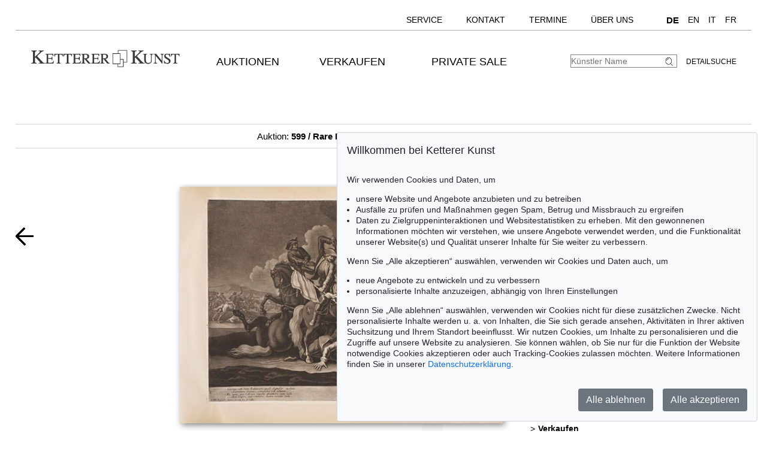

--- FILE ---
content_type: text/html; charset=UTF-8
request_url: https://www.kettererkunst.de/result.php?detailnavi=1&limit_von_details=1&objsei=1&shw=1&notkuenstlernr=5759&auswahl=kommend&int=58&int_as=5759&nurfoto=1&notobnr=424000293
body_size: 8958
content:

<!DOCTYPE html >
<html>
<head>
	
	<meta content='text/html; charset=UTF-8' http-equiv='content-type' />
	<meta name='viewport' content='width=device-width, initial-scale=1'>
	<title>Ketterer Kunst, Kunstauktionen, Buchauktionen M&uuml;nchen, Hamburg &amp; Berlin</title>
	
	<style type='text/css'>
		@import url(/cct/src/cookie-consent.css);
	</style>
	<script src='/cct/src/cookie-consent.js'></script>
	<script>
		const cookieConsent = new CookieConsent({
			lang: 'de', // the language, in which the dialog is shown
			contentUrl: '/cct/ccc',
			privacyPolicyUrl: '/datenschutz/index.php'
		})
	</script>
	
	<style type='text/css'>
		@import url(/css/kk10.css);	
	.resultsbezeichnung_fontsize { font-size:23px; line-height:1.2; }
	a.buttonstyle
		{
		border-top:1px solid grey;
		border-right:2px solid grey;
		border-bottom:2px solid grey;
		border-left:1px solid grey;
		-moz-border-radius:5px;
		-webkit-border-radius:5px;
		border-radius:5px;
		margin-right:30px;
		padding:3px; padding-left:7px; padding-right:7px;
		text-decoration:none;
		}
	.buttonstyle:hover
		{
		color:#AF0A0A;
		border:outset #eeebe6;
		margin-right:27px;
		padding:3px; padding-left:7px; padding-right:7px;
		text-decoration:none;
		}
	.result_objekt {
		width:285px; max-height:800px; text-align:left; font-size:14px; float:left; margin-top:10px; margin-right:15px;
		}
	.result_obild {
		padding-right:5px; height:400px; line-height:400px; width:283px; text-align:center; display:flex;
		}
	.result_otxt {
		width:calc(100% - 40px); float:right; margin-right:15px; height:90px; line-height:1.4; margin-bottom:15px; overflow:hidden; white-space:nowrap; text-overflow:ellipsis;
		}
		
	@media (max-width:630px)
		{
		.result_objekt { float:none; margin:auto; }
		}
	@media (max-width:370px)
		{
		.result_obild { height:auto; line-height:normal;}
		.resultsbezeichnung_fontsize { font-size:18px; }
		}

	</style>
</head>
<body class='schwarzhover'>

	<div id='main' >
		
		<div id='topnavi' style=''><!--NEU-->
			<div id='topnavs' style=''>

				<ul class='menu' style='width:auto;' >

					<li class='top-li has-sub' aria-haspopup='true'>
						<a class='top-a' href='/kontakt/kundenservice.php'>Service<!--[if gte IE 7]><!--></a><!--<![endif]-->
						<!--[if lte IE 6]><table><tr><td><![endif]-->
						<ul class='sub sub2'>
							<li class='sub'>
								<ul>
									<li><a class='unternavi ' href='/kontakt/kundenservice.php'>Kundenservice</a></li>
		<li><a class='unternavi ' href='/kontakt/sammlungsbetreuung.php'>Sammlungsberatung</a></li>		<li><a class='unternavi ' href='/bio/biografien-a.shtml'>Künstlerbiografien</a></li>		<li><a class='unternavi ' href='/sammelgebiete.php'>Beliebte Sammelgebiete</a></li>		<li><a class='unternavi ' href='/lexikon/lexikon-a.shtml'>Lexikon</a></li>		<li><a class='unternavi ' href='/bewertung.php'>Bewertung, Erbschaft &amp; Versicherung</a></li>			</ul>
							</li>
						</ul>
					<!--[if lte IE 6]></td></tr></table></a><![endif]-->
					</li>
	
					<li class='top-li has-sub' aria-haspopup='true'>
						<a class='top-a' href='/kontakt.php'>Kontakt<!--[if gte IE 7]><!--></a><!--<![endif]-->
					<!--[if lte IE 6]><table><tr><td><![endif]-->
						<ul class='sub sub2'>
							<li class='sub'>
								<ul>
									<li><a class='unternavi ' href='/kontakt.php'>Standorte</a></li>
		<li><a class='unternavi ' href='/kontakt/kundenservice.php'>Kundenservice</a></li>		<li><a class='unternavi ' href='/kontakt/kunst-nach-1945.php'>Contemporary Art</a></li>		<li><a class='unternavi ' href='/kontakt/modern-art.php'>Modern Art</a></li>		<li><a class='unternavi ' href='/kontakt/alte-meister.php'>19th Century Art</a></li>		<li><a class='unternavi ' href='/kontakt/wertvolle-buecher.php'>Wertvolle B&uuml;cher</a></li>		<li><a class='unternavi ' href='/kontakt/sammlungsbetreuung.php'>Sammlungsberatung</a></li>		<li><a class='unternavi ' href='/kontakt/katalogisierung_provenienz.php'>Katalogisierung und Provenienzforschung</a></li>		<li><a class='unternavi ' href='/kontakt/versand.php'>Versand</a></li>		<li><a class='unternavi ' href='/kontakt/buchhaltung.php'>Buchhaltung</a></li>		<li><a class='unternavi ' href='/kontakt/unternehmensleitung.php'>Unternehmensleitung</a></li>		<li><a class='unternavi ' href='/presse-aktuell.php'>Presse &amp; Kommunikation</a></li>			</ul>
							</li>
						</ul>
					<!--[if lte IE 6]></td></tr></table></a><![endif]-->
					</li>
	
					<li class='top-li has-sub' aria-haspopup='true'>
						<a class='top-a' href='/termine.php'>Termine<!--[if gte IE 7]><!--></a><!--<![endif]-->
					<!--[if lte IE 6]><table><tr><td><![endif]-->
						<ul class='sub sub2'>
							<li class='sub'>
								<ul>
									<li><a class='unternavi ' href='/termine.php'>Termine und Veranstaltungen</a></li>
	
								</ul>
							</li>
						</ul>
					<!--[if lte IE 6]></td></tr></table></a><![endif]-->
					</li>
	
					<li class='top-li has-sub' aria-haspopup='true'>
						<a class='top-a' href='/ueber-uns.php'>Über uns<!--[if gte IE 7]><!--></a><!--<![endif]-->
					<!--[if lte IE 6]><table><tr><td><![endif]-->
						<ul class='sub sub2'>
							<li class='sub'>
								<ul>
									<li><a class='unternavi ' href='/kontakt/abteilungen.php'>Kontakt</a></li>
		<li><a class='unternavi ' href='/presse-aktuell.php'>Presse</a></li>		<li><a class='unternavi ' href='/rekorde.php'>Auktionsrekorde</a></li>		<li><a class='unternavi ' href='/stellenangebote.php'>Karriere</a></li>		<li><a class='unternavi ' href='/ueber-uns.php'>Über Ketterer Kunst</a></li>	
								</ul>
							</li>
						</ul>
					<!--[if lte IE 6]></td></tr></table></a><![endif]-->
					</li>
	
					<li class='top-li has-sub' aria-haspopup='true'>
						<span class='top-a langs' href=''><a class='unternavi' href='https://www.kettererkunst.de' style='font-size:110%; font-weight:bold; pointer-events:none;' >DE</a><a class='unternavi' href='https://www.kettererkunst.com' style=''>EN</a><a class='unternavi' href='https://www.kettererkunst.info' style=''>IT</a><a class='unternavi' href='https://www.kettererkunst.net' style=''>FR</a><!--[if gte IE 7]><!--></span><!--<![endif]-->
					</li>

				</ul>

				<br clear='all' />
			</div>
			<br clear='all' />
		</div><!--ENDE: topnavi-->
<div id='kopf' ><!--KOPF-->
	<div id='logo'>
		<a href='/index.php'>
			<img src='/img/kklogo.gif' alt='Ketterer Kunst Logo' />
		</a>
	</div>
	
			<div id='hauptnavigation' >

				<nav class='menu'>

					<navtop class='top-li has-sub'>
						<a class='top-a' href='/kaufen/kommende-auktionen.php'>Auktionen<!--[if gte IE 7]><!--></a><!--<![endif]-->
						<!--[if lte IE 6]><table><tr><td><![endif]-->
						<subnav class='sub sub2'>
							<subnavpunkt><a class='unternavi ' href='/kaufen/kommende-auktionen.php'>Kommende Auktionen</a></subnavpunkt>
		<subnavpunkt><a class='unternavi ' href='/index.php#vergang'>Vergangene Auktionen</a></subnavpunkt>		<subnavpunkt><a class='unternavi ' href='/sammelgebiete.php'>Beliebte Sammelgebiete</a></subnavpunkt>		<subnavpunkt><a class='unternavi ' href='/kaufen.php'>Wie kaufe ich bei Ketterer Kunst?</a></subnavpunkt>	
						</subnav>
						<!--[if lte IE 6]></td></tr></table></a><![endif]-->
					</navtop>
	
					<navtop class='top-li has-sub'>
						<a class='top-a' href='/verkaufen/index.php'>Verkaufen<!--[if gte IE 7]><!--></a><!--<![endif]-->
						<!--[if lte IE 6]><table><tr><td><![endif]-->
						<subnav class='sub sub2'>
							<subnavpunkt><a class='unternavi ' href='/verkaufen/index.php'>Wie verkaufte ich?</a></subnavpunkt>
		<subnavpunkt><a class='unternavi ' href='/kontakt/experten.php'>Experten</a></subnavpunkt>		<subnavpunkt><a class='unternavi ' href='https://www.ketterer-kunst-schaetzungen.de/index.php'>Angebot einholen</a></subnavpunkt>		<subnavpunkt><a class='unternavi ' href='/verkaufen/sammlungen.php'>Sammlungen in guten Händen</a></subnavpunkt>		<subnavpunkt><a class='unternavi ' href='/rekorde.php'>Auktionsrekorde</a></subnavpunkt>		<subnavpunkt><a class='unternavi ' href='/kettererkunst_in_der_presse.php'>Pressestimmen</a></subnavpunkt>		<subnavpunkt><a class='unternavi ' href='/bio/meistgesuchte.php'>Meistgesuchte Künstler</a></subnavpunkt>		<subnavpunkt><a class='unternavi ' href='/verkaufen/fragen-zum-verkauf.php'>Fragen zum Verkauf</a></subnavpunkt>	
						</subnav>
						<!--[if lte IE 6]></td></tr></table></a><![endif]-->
					</navtop>
	
					<navtop class='top-li has-sub'>
						<a class='top-a' href='/private-sale/index.php'>Private Sale<!--[if gte IE 7]><!--></a><!--<![endif]-->
						<!--[if lte IE 6]><table><tr><td><![endif]-->
						<subnav class='sub sub2'>
							<subnavpunkt><a class='unternavi ' href='/private-sale/index.php'>Kaufen &amp; Verkaufen im Private Sale</a></subnavpunkt>
		<subnavpunkt><a class='unternavi ' href='/private-sale/sammlungen-verkaufen.php'>Sammlungen im Private Sale</a></subnavpunkt>	
						</subnav>
						<!--[if lte IE 6]></td></tr></table></a><![endif]-->
					</navtop>
	
				</nav>
				<br clear='all' /><!--NEU-->

			</div><!--ENDE HAUPTNAVIGATION-->

	<div id='suche'>
		<!-- <br />
		<span style='width:140px; float:right; line-height:20px;'><a href='/result.php'>Detailsuche</a></span>
		-->
		<a class='suche' href='/result.php'>Detailsuche</a>
		<form id='formquick' name='formquick' method='post' action='/result.php?shw=1&inhaltb=2&auswahl=alles' >
			<input type='text' name='kuenstler' placeholder='K&uuml;nstler Name' value='' />
			<button name='suche' value='suche'>
				<img src='/img/lupe_27x24.gif' alt='Suche' style='border:0px; margin-right:5px; vertical-align:bottom; height:15px; width:15px; ' />
			</button>
		</form>
	</div>
	
	<style type='text/css'>
		@import url(/css/responsive4.css);
	</style>

<!-- NAVI Tablet/Smartphone -->
	<div class='m-open'><label for='menu-open' title='Open Menu'></label></div>
<!--END: NAVI Tablet/Smartphone -->

<!-- NAVI Tablet/Smartphone -->
	<input class='hidden' type='radio' name='m1' id='menu-open' class='trigger' />
	<input class='hidden' type='radio' name='m1' id='menu-close' class='trigger' />

	<div id='screen'>
		<input class='hidden' type='radio' name='s1' id='sub1a-open' />
		<input class='hidden' type='radio' name='s1' id='sub1b-open' />
		<input class='hidden' type='radio' name='s1' id='sub1c-open' />
		<input class='hidden' type='radio' name='s1' id='sub1d-open' />
		<input class='hidden' type='radio' name='s1' id='sub1e-open' />
		<input class='hidden' type='radio' name='s1' id='sub1f-open' />
		<input class='hidden' type='radio' name='s1' id='sub1g-open' />
		<input class='hidden' type='radio' name='s1' id='sub1-close' />

		<div id='menutablet'>
			<ul>
				<li class='m-close'><label for='menu-close' title='close menu'></label></li>
				<li><a class='sub1' href='/index.php'>Home</a></li>

				<li><label class='open' for='sub1a-open' title='open sub menu'><a class='sub1'>Auktionen<div></div></a></label>
					<ul class='sub1a'>
						<li class='close'>
							<label for='menu-close' title='close menu' class='closeMenu'></label>
							<label for='sub1-close' title='close sub menu' class='closeSub'></label>
						</li>
						<li><a class='' href='/kaufen/kommende-auktionen.php'>Kommende Auktionen</a></li>
		<li><a class='' href='/index.php#vergang'>Vergangene Auktionen</a></li>		<li><a class='' href='/sammelgebiete.php'>Beliebte Sammelgebiete</a></li>		<li><a class='' href='/kaufen.php'>Wie kaufe ich bei Ketterer Kunst?</a></li>	
					</ul>
				</li>
	
				<li><label class='open' for='sub1b-open' title='open sub menu'><a class='sub1'>Verkaufen<div></div></a></label>
					<ul class='sub1b'>
						<li class='close'>
							<label for='menu-close' title='close menu' class='closeMenu'></label>
							<label for='sub1-close' title='close sub menu' class='closeSub'></label>
						</li>
						<li><a class='' href='/verkaufen/index.php'>Wie verkaufte ich?</a></li>
		<li><a class='' href='/kontakt/experten.php'>Experten</a></li>		<li><a class='' href='https://www.ketterer-kunst-schaetzungen.de/index.php'>Angebot einholen</a></li>		<li><a class='' href='/verkaufen/sammlungen.php'>Sammlungen in guten Händen</a></li>		<li><a class='' href='/rekorde.php'>Auktionsrekorde</a></li>		<li><a class='' href='/kettererkunst_in_der_presse.php'>Pressestimmen</a></li>		<li><a class='' href='/bio/meistgesuchte.php'>Meistgesuchte Künstler</a></li>		<li><a class='' href='/verkaufen/fragen-zum-verkauf.php'>Fragen zum Verkauf</a></li>	
					</ul>
				</li>
	
				<li><label class='open' for='sub1c-open' title='open sub menu'><a class='sub1'>Private Sale<div></div></label></a>
					<ul class='sub1c'>
						<li class='close'>
							<label for='menu-close' title='close menu' class='closeMenu'></label>
							<label for='sub1-close' title='close sub menu' class='closeSub'></label>
						</li>
						<li><a class='' href='/private-sale/index.php'>Kaufen &amp; Verkaufen im Private Sale</a></li>
		<li><a class='' href='/private-sale/sammlungen-verkaufen.php'>Sammlungen im Private Sale</a></li>	
						</ul>
				</li>
	
				<li><label class='open' for='sub1d-open' title='open sub menu'><a class='sub1'>Service<div></div></a></label>
					<ul class='sub1d'>
						<li class='close'>
							<label for='menu-close' title='close menu' class='closeMenu'></label>
							<label for='sub1-close' title='close sub menu' class='closeSub'></label>
						</li>
						<li><a class='' href='/kontakt/kundenservice.php'>Kundenservice</a></li>
		<li><a class='' href='/kontakt/sammlungsbetreuung.php'>Sammlungsberatung</a></li>		<li><a class='' href='/bio/biografien-a.shtml'>Künstlerbiografien</a></li>		<li><a class='' href='/sammelgebiete.php'>Beliebte Sammelgebiete</a></li>		<li><a class='' href='/lexikon/lexikon-a.shtml'>Lexikon</a></li>		<li><a class='' href='/bewertung.php'>Bewertung, Erbschaft &amp; Versicherung</a></li>	
					</ul>
				</li>
	
				<li><label class='open' for='sub1e-open' title='open sub menu'><a class='sub1'>Kontakt<div></div></a></label>
					<ul class='sub1e'>
						<li class='close'>
							<label for='menu-close' title='close menu' class='closeMenu'></label>
							<label for='sub1-close' title='close sub menu' class='closeSub'></label>
						</li>
						<li><a class='' href='/kontakt.php'>Standorte</a></li>
		<li><a class='' href='/kontakt/kundenservice.php'>Kundenservice</a></li>		<li><a class='' href='/kontakt/kunst-nach-1945.php'>Contemporary Art</a></li>		<li><a class='' href='/kontakt/modern-art.php'>Modern Art</a></li>		<li><a class='' href='/kontakt/alte-meister.php'>19th Century Art</a></li>		<li><a class='' href='/kontakt/wertvolle-buecher.php'>Wertvolle B&uuml;cher</a></li>		<li><a class='' href='/kontakt/sammlungsbetreuung.php'>Sammlungsberatung</a></li>		<li><a class='' href='/kontakt/katalogisierung_provenienz.php'>Katalogisierung und Provenienzforschung</a></li>		<li><a class='' href='/kontakt/versand.php'>Versand</a></li>		<li><a class='' href='/kontakt/buchhaltung.php'>Buchhaltung</a></li>		<li><a class='' href='/kontakt/unternehmensleitung.php'>Unternehmensleitung</a></li>		<li><a class='' href='/presse-aktuell.php'>Presse &amp; Kommunikation</a></li>	
					</ul>
				</li>
	
				<li><label class='open' for='sub1f-open' title='open sub menu'><a class='sub1'>Termine<div></div></a></label>
					<ul class='sub1f'>
						<li class='close'>
							<label for='menu-close' title='close menu' class='closeMenu'></label>
							<label for='sub1-close' title='close sub menu' class='closeSub'></label>
						</li>
						<li><a class='' href='/termine.php'>Termine und Veranstaltungen</a></li>
	
					</ul>
				</li>
	
				<li><label class='open' for='sub1g-open' title='open sub menu'><a class='sub1'>Über uns<div></div></a></label>
					<ul class='sub1g'>
						<li class='close'>
							<label for='menu-close' title='close menu' class='closeMenu'></label>
							<label for='sub1-close' title='close sub menu' class='closeSub'></label>
						</li>
						<li><a class='' href='/kontakt/abteilungen.php'>Kontakt</a></li>
		<li><a class='' href='/presse-aktuell.php'>Presse</a></li>		<li><a class='' href='/rekorde.php'>Auktionsrekorde</a></li>		<li><a class='' href='/stellenangebote.php'>Karriere</a></li>		<li><a class='' href='/ueber-uns.php'>Über Ketterer Kunst</a></li>	
					</ul>
				</li>
	
				<li class='ksuche'>
					<form name='formquick' method='post' action='/result.php?shw=1&inhaltb=2&auswahl=alles' style='display:block; font:normal 14pt/38px 'texgyreadventorbold', arial, sans-serif; text-transform:uppercase; padding-left:30px; white-space:nowrap; overflow:hidden; text-overflow:ellipsis;'>
						<input type='text' name='kuenstler' placeholder='K&uuml;nstler Name' value='' style='display:inline-block; position:static; width:230px; border:1px solid grey; margin-left:30px; padding:2px 3px; border-radius:3px;' />
						<button name='suche' value='suche' style='border:0px; margin:0px; padding:0px; background:none;'>
							<img src='/img/lupe_27x24.gif' alt='Suche' style='border:0px; margin-right:5px; vertical-align:bottom; height:15px; width:15px; margin-left:-30px;' />
						</button>
					</form>
				</li>
				<li><a class='sub1' href='/result.php'>Detailsuche</a></li>
				<li class='fahnen'>
					
					<a href='https://www.kettererkunst.com'><img src='/img/en.gif' alt='English' title='English' /></a>
					<a href='https://www.kettererkunst.info'><img src='/img/it.gif' alt='Italiano' title='Italiano' /></a>
					<a href='https://www.kettererkunst.net'><img src='/img/fr.gif' alt='Fran&ccedil;ais' title='Fran&ccedil;ais' /></a>
				</li>
			</ul>
		</div><!--END: menutablet-->
	</div><!--END: screen-->
<!--END: NAVI Tablet/Smartphone -->

			<br clear='all' />
		</div><!--ENDE KOPF-->
		<br clear='all' />
		<div id='koerper' style='margin-top:35px;'><!--KÖRPER-->
		

			<style type='text/css'>
				a.linkimagemax:link,
				a.linkimagemax:active, a.linkimagemax:visited,
				a.linkimagemax:focus, a.linkimagemax:hover {
					height:25px; width:35px; padding-bottom:16px; float:right; -moz-border-radius:5px; -webkit-border-radius:5px; border-radius:5px;
					background:rgba(240,240,240,.5); color:rgba(20,20,20,0.6);
					text-align:center; font-size:25px; text-decoration:none;
					}
			</style>
			
<div style='width:100%; min-width:305px; text-align:center; margin:auto; margin-bottom:30px; padding-top:10px; padding-bottom:10px; border-top:1px solid lightgrey; border-bottom:1px solid lightgrey; font-size:15px;'>
				<a href='/katalog.php?a=599'>Auktion: <b>599 / Rare Books</b> am 24.11.2025  in Hamburg </a> <img src='/img/button-arrow-black-next.png' alt='button next' title='' style='height: 10px; width:10px;' /> Lot 311			</div>
			<br clear='all' />
			<div id='einzigespalte' class='schwarzhover' style='min-width:320px; padding-top:10px; padding-bottom:10px;'><!--EINE SPALTE-->
				<div class='einzigespaltedetails'>
					<!-- Linke-Pfeil -->
					<div class='details_pfeil pfeil_l'>
						
							<a href='/result.php?limit_von_details=0&objsei=1&shw=1&notkuenstlernr=5759&auswahl=kommend&int=58&int_as=5759&nurfoto=1&notobnr=424000293' style='border:0px;'>
								<button type='submit' name='limit_von_details' value=0 style='background:#ffffff; border:0px solid white; margin:0; padding:0;'>
									<img src='/img/button-arrow-black-prev.png' alt='button prev' title='' style='' />
								</button>
							</a>					</div>

					<div class='detailsbild_anzeige'>

		<div class='wa_block' style='width:180px; margin-top:0;' ><!--WEITERE ABBILDUNGEN-->
			<div class='wa_spalte'><!-- Reihe -->
				<div class='wa_spalte_block' ><!-- Abbildung -->
					<div class='details_w_abb_div_img'>
						
					</div>
					<div style='margin:0px; color:#000000; '>
						&nbsp;
					</div>
				</div><!--ENDE Abbildung -->
			</div>
		</div>
							<!-- Bild + Bild-vergrößern -->
						<div class='bildundvergroessern'>
							<a href='/image-max.php?obnr=425000437&anummer=599&ebene=0&ext=0' target='_blank' style='float:right; text-decoration:none;'><img class='bild' id='boxshadow' src='/still/kunst/pic570/599/425000437.jpg' alt='Georg Philipp Rugendas - Darstellung aus dem Soldatenleben' /></a><br clear='all' /><a href='/image-max.php?obnr=425000437&anummer=599&ebene=0&ext=0' target='_blank' style='text-decoration:none;'><div style='width:100px; float:right; font-size:12px;'>Bild vergr&ouml;&szlig;ern</div> </a><a class='linkimagemax' href='/image-max.php?obnr=425000437&anummer=599&ebene=0&ext=0' target='_blank'><b>+</b></a>						</div>
						<br clear='all' />

						
		<div class='wa_block' style='' ><!--WEITERE ABBILDUNGEN-->
			<div class='wa_reihe' style=''><!-- Reihe -->
		
			</div>
		</div>
		
					<!-- Bild-Info -->
						<div class='block_display_min' style='float:left; min-width:250px; width:100%; margin-top:20px; margin-bottom:30px; text-align:left; line-height:14pt;'>
							<div style='height:35px; font-size:20px; margin-top:0px; '>
								311							</div>
							<div style='font-size:28px; margin-top:0px;line-height:42px;'>
								<span style='text-transform:uppercase;'>Georg Philipp Rugendas</span>							</div>
							<div style='margin-top:10px; font-size:20px; line-height:30px; '>
								<i>Darstellung aus dem Soldatenleben</i>, ca. 1720.							</div>
							<div style='margin-top:15px;'>
								Schabkunst							</div>
							<div style='margin-top:10px;'>
															</div>
							<div style='margin-top:10px;'>
								<b>Nachverkaufspreis:</b> &euro; 700 
		<form method='post' action='#sprungmarke'>
			<span style='color:#A6000A;'>+</span><input type='submit' name='submit' class='buttonlinknichtfett' value='Aufgeld und Steuern' style='margin-top:10px; padding-left:1px; font-size:14px;' />
			<input type='hidden' name='shw' value='1' /><input type='hidden' name='notkuenstlernr' value='5759' /><input type='hidden' name='auswahl' value='kommend' /><input type='hidden' name='int' value='58' /><input type='hidden' name='int_as' value='5759' /><input type='hidden' name='nurfoto' value='1' /><input type='hidden' name='notobnr' value='424000293' />
				<input type='hidden' name='schluessel' value='' />
				<input type='hidden' name='p' value='' />
				<input type='hidden' name='intr' value='' />
				
			
			<input type='hidden' name='obnr' value='425000437' /><input type='hidden' name='anummer' value='599' />
			<input type='hidden' name='detail' value=1 />
			<input type='hidden' name='limit_von_details' value=1 />
			<input type='hidden' name='objsei' value=1 />
		</form>
									</div>
													</div>

						<div class='block_beschreibung'>
							<input type='radio' name='beschrtxt' id='beschreibung' style='display:none;' checked />
							<label for='beschreibung' class='titel beschreibung'>Objektbeschreibung</label>
							<input type='checkbox' name='beschrtxt' id='beschreibung_chk' style='display:none;' />
							<label for='beschreibung_chk' class='titel beschreibung col'>Objektbeschreibung</label>
							<div class='block_beschreibung_sub beschreibung'><b><b>Georg Philipp Rugendas</b></b> <br />Folge mit 11 Orig.-Schabkunstbl&auml;ttern in Claireobscure-Technik. Augsburg um 1720. <br /><br /><b>Eindrucksvolle Folge mit Kampf- und Schlachtenszenen des Augsburger Malers <b>Georg Philipp Rugendas</b> (1666-1742).</b><br /><br />Der Augsburger Maler und Graphiker <b>Georg Philipp Rugendas</b> war u. a. Lehrer von J. E. Ridinger. &quot;Den Hauptteil von R.s Schaffen machen Schlachten-, Reiter- und Lagerdarstellungen aus&quot; (Thieme/B.). - Die vorliegende Folge zeigt haupts&auml;chlich dramatische Hunde- und Pferdek&auml;mpfe sowie Szenen aus dem Soldatenleben. - Im unteren Rand jeweils Verse in lateinischer und deutscher Sprache.<br /><br />EINBAND: Etw. sp&auml;t. Halbleinenband. Vorderdeckel mit goldgepr&auml;gt. Wappen des Gro&szlig;herzogs von Oldenburg. 51,5 : 71,5 cm. - ILLUSTRATION: Mit 11 Orig.-Schabkunstbl&auml;ttern von G. Ph. Rugendas im Format ca. 41,5 : 52 cm s&auml;mtl. auf kr&auml;ftigem Papier montiert. - ZUSTAND: Einband st&auml;rker beschabt und besto&szlig;en. - PROVENIENZ: Exlibris Waldemar Schwalbe.<br /><br />LITERATUR: vgl. Thieme/B. XXIX, 178ff. und NDB XXII, 238.<br /><br /><i>Series with 11 engravings in mezzotint by. Ph. G. Rugendas illustrating different battle scenes. Later half cloth. - Binding stronger bumped and scraped.</i><br /><br /></div>
														<br clear='all' />
						</div>
						<br clear='all' />
		
						<div class='block_display_min'>
							
		<div class='info' style='margin:0px; margin-top:20px;'>
			<div class='titel wich' style='margin-top:30px; padding-left:2%;'>Weitere Informationen</div>
			<div class='wich' style='padding-left:2%;'>
				<a href='/verkaufen/index.php'>
					<div style='float:left; '>></div>
					<div style='width:90%; min-width:200px; float:left; margin-left:5px;'><b>Verkaufen</b><br />&Auml;hnliches Objekt kostenfrei sch&auml;tzen lassen!</div>
				</a>
				<br clear='all' />
			</div>
			<div class='wich' style='padding-left:2%;'>
				<a href='/registrierung/?nr_reg=10329&schl=1&spr=1' target='_blank' >
					<div style='float:left;'>></div>
					<div style='width:90%; min-width:200px; float:left; margin-left:5px;'><b>Registrieren f&uuml;r<br />Georg Philipp Rugendas</b></div>
				</a>
				<br clear='all' />
			</div> 
					<div class='wich' style='font-size:13px; padding-left:2%;'>
									<a href='/kaufen/bieten.php'>
											<div style='float:left;'>></div>
											<div style='width:90%; min-width:200px; float:left; margin-left:5px;'>Gebotsm&ouml;glichkeiten</div>
									</a>
									<br clear='all' />
							</div> <!--Bieten--><div class='wich' style='font-size:13px; padding-left:2%;'>
									<a href='https://www.ketterer-rarebooks.de/downloads/Nachverkaufsformular_HH_DE-EN.pdf' target='_blank'>
											<div style='float:left;'>></div>
											<div style='width:90%; min-width:200px; float:left; margin-left:5px;'>Gebot schriftlich</div>
									</a>
									<br clear='all' />
							</div> <!--Gebote --> 
					<div class='wich' style='font-size:13px; padding-left:2%;'>
							<a href='/kaufen/fragen-zum-kauf.php' >
									<div style='float:left;'>></div>
									<div style='width:90%; min-width:200px; float:left; margin-left:5px;'>Fragen zum Kauf</div>
							</a>
							<br clear='all' />
					</div>
				<div class='wich' style='font-size:13px; padding-left:2%;'>
						<a href='/kontakt/wertvolle-buecher.php'>
								<div style='float:left;'>></div>
								<div style='width:90%; min-width:200px; float:left; margin-left:5px;'>Kontakt zu Spezialist</div>
						</a>
						<br clear='all' />
				</div><div class='wich'  style='font-size:13px; padding-left:2%;'>
						<div style='width:90%; min-width:200px; margin-left:15px; margin-bottom:5px;' >Empfehlen
							<a  href='mailto:?subject=Georg%20Philipp%20Rugendas%20bei%20Ketterer%20Kunst&amp;body=Aus%20der%20Auktion%20Rare%20Books%20am%2024.11.2025:%0D%0AGeorg%20Philipp%20Rugendas%0D%0ADarstellung%20aus%20dem%20Soldatenleben%0D%0A%0D%0Awww.kettererkunst.de%2Fkunst%2Fkd%2Fdetails.php%3Fobnr%3D425000437%26anummer%3D599' title='Per E-Mail teilen' >
								<img src='/img/mail.png' alt='Per E-Mail teilen' style='margin-left:12px; vertical-align:middle;' /></a>
							<a  href='/kunst/kd/details.php?obnr=425000437&anummer=599'><span style=' margin-left:10px;'>></span><span style=' margin-left:5px;'>Link zum Teilen</span></a>
						</div>
					</div>	
		</div>						</div>
						<br clear='all' />
					</div> <!-- end class detailsbild_anzeige -->

				<!-- Bild-Info -->
					<div class='block_display_max block_bildinfo'>
						<div style='height:35px; font-size:20px; margin-top:0px; '>
							311						</div>
						<div style='font-size:28px; margin-top:0px;line-height:42px;'>
							<span style='text-transform:uppercase;'>Georg Philipp Rugendas</span>						</div>
						<div style='margin-top:10px; font-size:20px; line-height:30px; '>
							<i>Darstellung aus dem Soldatenleben</i>, ca. 1720.						</div>
						<div style='margin-top:15px;'>
							Schabkunst						</div>
						<div style='margin-top:10px;'>
													</div>
						<div style='margin-top:10px;'>
							<b>Nachverkaufspreis:</b> &euro; 700 
		<form method='post' action='#sprungmarke'>
			<span style='color:#A6000A;'>+</span><input type='submit' name='submit' class='buttonlinknichtfett' value='Aufgeld und Steuern' style='margin-top:10px; padding-left:1px; font-size:14px;' />
			<input type='hidden' name='shw' value='1' /><input type='hidden' name='notkuenstlernr' value='5759' /><input type='hidden' name='auswahl' value='kommend' /><input type='hidden' name='int' value='58' /><input type='hidden' name='int_as' value='5759' /><input type='hidden' name='nurfoto' value='1' /><input type='hidden' name='notobnr' value='424000293' />
				<input type='hidden' name='schluessel' value='' />
				<input type='hidden' name='p' value='' />
				<input type='hidden' name='intr' value='' />
				
			
			<input type='hidden' name='obnr' value='425000437' /><input type='hidden' name='anummer' value='599' />
			<input type='hidden' name='detail' value=1 />
			<input type='hidden' name='limit_von_details' value=1 />
			<input type='hidden' name='objsei' value=1 />
		</form>
								</div>

		
						<div class='block_display_max'>
							
		<div class='info' style='margin:0px; margin-top:20px;'>
			<div class='titel wich' style='margin-top:30px; padding-left:2%;'>Weitere Informationen</div>
			<div class='wich' style='padding-left:2%;'>
				<a href='/verkaufen/index.php'>
					<div style='float:left; '>></div>
					<div style='width:90%; min-width:200px; float:left; margin-left:5px;'><b>Verkaufen</b><br />&Auml;hnliches Objekt kostenfrei sch&auml;tzen lassen!</div>
				</a>
				<br clear='all' />
			</div>
			<div class='wich' style='padding-left:2%;'>
				<a href='/registrierung/?nr_reg=10329&schl=1&spr=1' target='_blank' >
					<div style='float:left;'>></div>
					<div style='width:90%; min-width:200px; float:left; margin-left:5px;'><b>Registrieren f&uuml;r<br />Georg Philipp Rugendas</b></div>
				</a>
				<br clear='all' />
			</div> 
					<div class='wich' style='font-size:13px; padding-left:2%;'>
									<a href='/kaufen/bieten.php'>
											<div style='float:left;'>></div>
											<div style='width:90%; min-width:200px; float:left; margin-left:5px;'>Gebotsm&ouml;glichkeiten</div>
									</a>
									<br clear='all' />
							</div> <!--Bieten--><div class='wich' style='font-size:13px; padding-left:2%;'>
									<a href='https://www.ketterer-rarebooks.de/downloads/Nachverkaufsformular_HH_DE-EN.pdf' target='_blank'>
											<div style='float:left;'>></div>
											<div style='width:90%; min-width:200px; float:left; margin-left:5px;'>Gebot schriftlich</div>
									</a>
									<br clear='all' />
							</div> <!--Gebote --> 
					<div class='wich' style='font-size:13px; padding-left:2%;'>
							<a href='/kaufen/fragen-zum-kauf.php' >
									<div style='float:left;'>></div>
									<div style='width:90%; min-width:200px; float:left; margin-left:5px;'>Fragen zum Kauf</div>
							</a>
							<br clear='all' />
					</div>
				<div class='wich' style='font-size:13px; padding-left:2%;'>
						<a href='/kontakt/wertvolle-buecher.php'>
								<div style='float:left;'>></div>
								<div style='width:90%; min-width:200px; float:left; margin-left:5px;'>Kontakt zu Spezialist</div>
						</a>
						<br clear='all' />
				</div><div class='wich'  style='font-size:13px; padding-left:2%;'>
						<div style='width:90%; min-width:200px; margin-left:15px; margin-bottom:5px;' >Empfehlen
							<a  href='mailto:?subject=Georg%20Philipp%20Rugendas%20bei%20Ketterer%20Kunst&amp;body=Aus%20der%20Auktion%20Rare%20Books%20am%2024.11.2025:%0D%0AGeorg%20Philipp%20Rugendas%0D%0ADarstellung%20aus%20dem%20Soldatenleben%0D%0A%0D%0Awww.kettererkunst.de%2Fkunst%2Fkd%2Fdetails.php%3Fobnr%3D425000437%26anummer%3D599' title='Per E-Mail teilen' >
								<img src='/img/mail.png' alt='Per E-Mail teilen' style='margin-left:12px; vertical-align:middle;' /></a>
							<a  href='/kunst/kd/details.php?obnr=425000437&anummer=599'><span style=' margin-left:10px;'>></span><span style=' margin-left:5px;'>Link zum Teilen</span></a>
						</div>
					</div>	
		</div>						</div>
						<br clear='all' />
					</div>

				<!-- Rechte-Pfeil -->
					<div class='details_pfeil pfeil_r'>
						
							<a href='/result.php?limit_von_details=2&objsei=1&shw=1&notkuenstlernr=5759&auswahl=kommend&int=58&int_as=5759&nurfoto=1&notobnr=424000293' style='border:0px;'>
								<button type='submit' name='limit_von_details' value=2 style='background:#ffffff; border:0px solid white; margin:0; padding:0;'>
									<img src='/img/button-arrow-black-next.png' alt='button next' title='' style='' />
								</button>
							</a>					</div>

					<br clear='all' />
				</div>

				<!--<br clear='all' />-->
			</div><!--einzigespalte-->

	
<div class='wa_block' style='' ><!--ANGEBOTE-->
	<div class='titel wa_tit' style=''><div style='float:left;'>Was Sie auch interessieren k&ouml;nnte</div>
		<div class="schwarzhoverrot wa_anz" style="min-width:200px;">
				<a href="/result.php?shw=1&amp;notkuenstlernr=10329&amp;auswahl=kommend&int=97&int_as=10329">
						<div style="color:#A6000A; float:left;">+</div>
						<div style="width:180px; float:left; margin-left:5px;"> und alle weiteren Angebote</div>
				</a>
			</div>
		<br clear='all' />
	</div>

	<div class='wa_reihe' style=''><!-- Reihe -->
		
		<div style='float:left; height:270px; background-color:#FFFFFF; margin:0px; padding:0px;'>
			<div style='float:left; height:270px; z-index:100; text-align:left;'>
				<a href='/result.php?limit_von_details=0&int=97&int_as=10329&notkuenstlernr=10329&auswahl=kommend&shw=1&notobnr=425000437&nurfoto=1&objsei=1' style='border:0px;'>
					<div class='buttonlinknichtfett' style=' width:158px;  float:left; max-width:320px; padding-left:0px; background:#ffffff; color:#000000; border:0px; text-align:left; font-family: arial, helvetica, sans-serif;'>
						<div style='margin-bottom:10px; height:180px; line-height:180px;'>
						<!--	<input type='image' src='/still/kunst/pic570/599/425000638.jpg' style='max-height:180px; max-width:100%; margin:0px; border:none; vertical-align:bottom;' />		-->
							<input type='image' src='/still/kunst/pic570/599/425000638.jpg' alt='J. Alembert - Traité de dynamique' style='max-height:180px; max-width:100%; margin:0px; border:none; vertical-align:bottom;' />	
						</div>
						<div style='overflow:hidden; margin:0px; color:#000000; white-space:nowrap; text-overflow:ellipsis; min-width:150px; line-height:normal;'>
							<span style=''>Auktion 599 - Lot 126</span><br>
							<b><div style='text-transform:uppercase;'>J. Alembert</div></b>
							<div style='max-width:108px; float:left; overflow:hidden; margin:0px; white-space:nowrap; text-overflow:ellipsis;' >Traité de dynamique</div><div style='width:45px; float:left; overflow:hidden;' >,&nbsp;1743 </div><br clear='all' />
							<b>Nachverkauf:</b> &euro; 1.800 
						</div>
					</div>
				</a>
			</div>
			
		</div>
			
		<div style='float:left; height:270px; margin-bottom:5px; background-color:#FFFFFF; padding-left:15px;'>
			<div style='float:left; height:270px; z-index:100; text-align:left;'>
				<a href='/result.php?limit_von_details=1&int=97&int_as=10329&notkuenstlernr=10329&auswahl=kommend&shw=1&notobnr=425000437&nurfoto=1&objsei=1' style='border:0px;'>
					<div class='buttonlinknichtfett' style=' width:248px;  float:left; max-width:320px; padding-left:0px; background:#ffffff; color:#000000; border:0px; text-align:left; font-family: arial, helvetica, sans-serif;'>
						<div style='margin-bottom:10px; height:180px; line-height:180px;'>
						<!--	<input type='image' src='/still/kunst/pic570/599/425000438.jpg' style='max-height:180px; max-width:100%; margin:0px; border:none; vertical-align:bottom;' />		-->
							<input type='image' src='/still/kunst/pic570/599/425000438.jpg' alt='L. Comte de Melfort - Traité sur la Cavalerie (Atlasband)' style='max-height:180px; max-width:100%; margin:0px; border:none; vertical-align:bottom;' />	
						</div>
						<div style='overflow:hidden; margin:0px; color:#000000; white-space:nowrap; text-overflow:ellipsis; min-width:150px; line-height:normal;'>
							<span style=''>Auktion 599 - Lot 312</span><br>
							<b><div style='text-transform:uppercase;'>L. Comte de Melfort</div></b>
							<div style='max-width:198px; float:left; overflow:hidden; margin:0px; white-space:nowrap; text-overflow:ellipsis;' >Traité sur la Cavalerie (Atlasband)</div><div style='width:45px; float:left; overflow:hidden;' >,&nbsp;1776 </div><br clear='all' />
							<b>Nachverkauf:</b> &euro; 900 
						</div>
					</div>
				</a>
			</div>
			
		</div>
			
		<div style='float:left; height:270px; margin-bottom:5px; background-color:#FFFFFF; padding-left:15px;'>
			<div style='float:left; height:270px; z-index:100; text-align:left;'>
				<a href='/result.php?limit_von_details=2&int=97&int_as=10329&notkuenstlernr=10329&auswahl=kommend&shw=1&notobnr=425000437&nurfoto=1&objsei=1' style='border:0px;'>
					<div class='buttonlinknichtfett' style=' width:143px;  float:left; max-width:320px; padding-left:0px; background:#ffffff; color:#000000; border:0px; text-align:left; font-family: arial, helvetica, sans-serif;'>
						<div style='margin-bottom:10px; height:180px; line-height:180px;'>
						<!--	<input type='image' src='/still/kunst/pic570/599/425000435.jpg' style='max-height:180px; max-width:100%; margin:0px; border:none; vertical-align:bottom;' />		-->
							<input type='image' src='/still/kunst/pic570/599/425000435.jpg' alt='J. Ridinger - Neues Zeichnungs Buch' style='max-height:180px; max-width:100%; margin:0px; border:none; vertical-align:bottom;' />	
						</div>
						<div style='overflow:hidden; margin:0px; color:#000000; white-space:nowrap; text-overflow:ellipsis; min-width:150px; line-height:normal;'>
							<span style=''>Auktion 599 - Lot 310</span><br>
							<b><div style='text-transform:uppercase;'>J. Ridinger</div></b>
							<div style='max-width:93px; float:left; overflow:hidden; margin:0px; white-space:nowrap; text-overflow:ellipsis;' >Neues Zeichnungs Buch</div><div style='width:45px; float:left; overflow:hidden;' >,&nbsp;1742 </div><br clear='all' />
							<b>Nachverkauf:</b> &euro; 700 
						</div>
					</div>
				</a>
			</div>
			
		</div>
			
		<div style='float:left; height:270px; margin-bottom:5px; background-color:#FFFFFF; padding-left:15px;'>
			<div style='float:left; height:270px; z-index:100; text-align:left;'>
				<a href='/result.php?limit_von_details=3&int=97&int_as=10329&notkuenstlernr=10329&auswahl=kommend&shw=1&notobnr=425000437&nurfoto=1&objsei=1' style='border:0px;'>
					<div class='buttonlinknichtfett' style=' width:143px;  float:left; max-width:320px; padding-left:0px; background:#ffffff; color:#000000; border:0px; text-align:left; font-family: arial, helvetica, sans-serif;'>
						<div style='margin-bottom:10px; height:180px; line-height:180px;'>
						<!--	<input type='image' src='/still/kunst/pic570/599/425000622.jpg' style='max-height:180px; max-width:100%; margin:0px; border:none; vertical-align:bottom;' />		-->
							<input type='image' src='/still/kunst/pic570/599/425000622.jpg' alt='C. Paullini - Heilsame Dreck-Apotheke' style='max-height:180px; max-width:100%; margin:0px; border:none; vertical-align:bottom;' />	
						</div>
						<div style='overflow:hidden; margin:0px; color:#000000; white-space:nowrap; text-overflow:ellipsis; min-width:150px; line-height:normal;'>
							<span style=''>Auktion 599 - Lot 161</span><br>
							<b><div style='text-transform:uppercase;'>C. Paullini</div></b>
							<div style='max-width:93px; float:left; overflow:hidden; margin:0px; white-space:nowrap; text-overflow:ellipsis;' >Heilsame Dreck-Apotheke</div><div style='width:45px; float:left; overflow:hidden;' >,&nbsp;1696 </div><br clear='all' />
							<b>Nachverkauf:</b> &euro; 700 
						</div>
					</div>
				</a>
			</div>
			
		</div>
			
		<div style='float:left; height:270px; margin-bottom:5px; background-color:#FFFFFF; padding-left:15px;'>
			<div style='float:left; height:270px; z-index:100; text-align:left;'>
				<a href='/result.php?limit_von_details=4&int=97&int_as=10329&notkuenstlernr=10329&auswahl=kommend&shw=1&notobnr=425000437&nurfoto=1&objsei=1' style='border:0px;'>
					<div class='buttonlinknichtfett' style=' width:143px;  float:left; max-width:320px; padding-left:0px; background:#ffffff; color:#000000; border:0px; text-align:left; font-family: arial, helvetica, sans-serif;'>
						<div style='margin-bottom:10px; height:180px; line-height:180px;'>
						<!--	<input type='image' src='/still/kunst/pic570/599/425000695.jpg' style='max-height:180px; max-width:100%; margin:0px; border:none; vertical-align:bottom;' />		-->
							<input type='image' src='/still/kunst/pic570/599/425000695.jpg' alt='Abraham Bosse - Traité des manieres de dessiner les ordres de l&#039;achitecture antique' style='max-height:180px; max-width:100%; margin:0px; border:none; vertical-align:bottom;' />	
						</div>
						<div style='overflow:hidden; margin:0px; color:#000000; white-space:nowrap; text-overflow:ellipsis; min-width:150px; line-height:normal;'>
							<span style=''>Auktion 599 - Lot 297</span><br>
							<b><div style='text-transform:uppercase;'>Abraham Bosse</div></b>
							<div style='max-width:93px; float:left; overflow:hidden; margin:0px; white-space:nowrap; text-overflow:ellipsis;' >Traité des manieres de dessiner les ordres de l&#039;achitecture antique</div><div style='width:45px; float:left; overflow:hidden;' >,&nbsp;1688 </div><br clear='all' />
							<b>Nachverkauf:</b> &euro; 700 
						</div>
					</div>
				</a>
			</div>
			
		</div>
			
		<div style='float:left; height:270px; margin-bottom:5px; background-color:#FFFFFF; padding-left:15px;'>
			<div style='float:left; height:270px; z-index:100; text-align:left;'>
				<a href='/result.php?limit_von_details=5&int=97&int_as=10329&notkuenstlernr=10329&auswahl=kommend&shw=1&notobnr=425000437&nurfoto=1&objsei=1' style='border:0px;'>
					<div class='buttonlinknichtfett' style=' width:257px;  float:left; max-width:320px; padding-left:0px; background:#ffffff; color:#000000; border:0px; text-align:left; font-family: arial, helvetica, sans-serif;'>
						<div style='margin-bottom:10px; height:180px; line-height:180px;'>
						<!--	<input type='image' src='/still/kunst/pic570/599/425000697.jpg' style='max-height:180px; max-width:100%; margin:0px; border:none; vertical-align:bottom;' />		-->
							<input type='image' src='/still/kunst/pic570/599/425000697.jpg' alt='Pietro Santo Bartoli - Übrig gebliebene Merckzeichen von den Römischen Antiquitäten' style='max-height:180px; max-width:100%; margin:0px; border:none; vertical-align:bottom;' />	
						</div>
						<div style='overflow:hidden; margin:0px; color:#000000; white-space:nowrap; text-overflow:ellipsis; min-width:150px; line-height:normal;'>
							<span style=''>Auktion 599 - Lot 270</span><br>
							<b><div style='text-transform:uppercase;'>Pietro Santo Bartoli</div></b>
							<div style='max-width:207px; float:left; overflow:hidden; margin:0px; white-space:nowrap; text-overflow:ellipsis;' >Übrig gebliebene Merckzeichen von den Römischen Antiquitäten</div><div style='width:45px; float:left; overflow:hidden;' >,&nbsp;1642 </div><br clear='all' />
							<b>Nachverkauf:</b> &euro; 700 
						</div>
					</div>
				</a>
			</div>
			
		</div>
			
			</div><!--ENDE Reihe -->
	</div>			<div style='float:left; width:90%; margin-top:45px;'>
				<div id='sprungmarke'	 class='block_bez'>Aufgeld und Steuern zu Georg Philipp Rugendas "Darstellung aus dem Soldatenleben"</div>
				<div style='margin-bottom:40px; line-height:18px;'>Dieses Objekt wird regel- oder differenzbesteuert angeboten.<br /><br />
		<b>Berechnung bei Differenzbesteuerung:</b><br />
		Zuschlag bis einschlie&szlig;lich &euro; 200.000: 34 % Aufgeld.<br />
		Zuschl&auml;ge &uuml;ber &euro; 200.000: Teilbetr&auml;ge bis einschlie&szlig;lich &euro; 200.000 34 %, Teilbetr&auml;ge &uuml;ber &euro; 200.000 29 % Aufgeld.<br />
		Das Aufgeld enth&auml;lt die Umsatzsteuer, diese wird jedoch nicht ausgewiesen.<br /><br />
		<b>Berechnung bei Regelbesteuerung:</b><br />
		Zuschlag bis einschlie&szlig;lich &euro; 200.000: 27 %.<br />
		Zuschl&auml;ge &uuml;ber &euro; 200.000: Teilbetr&auml;ge bis einschlie&szlig;lich &euro; 200.000 27%, Teilbetr&auml;ge &uuml;ber &euro; 200.000 22 % Aufgeld.<br />
		Auf die Summe von Zuschlag und Aufgeld wird die gesetzliche Umsatzsteuer von 7 % erhoben.<br /><br />
		Wir bitten um schriftliche Mitteilung vor Rechnungsstellung, sollten Sie Regelbesteuerung w&uuml;nschen.<br /><br /></div>
			</div>
	
<div class='wa_block' style='' ><!--ANGEBOTE-->
	<div class='titel wa_tit' style=''><div style='float:left;'>Georg Philipp Rugendas - von Ketterer Kunst verkaufte Objekte</div>
		<div class='schwarzhoverrot wa_anz' style=''>
			<a href="/result.php?kuenstlernr=10329&amp;auswahl=vk&amp;shw=1">
					<div style="color:#A6000A; float:left;">+</div>
					<div style="max-width:200px; float:left; margin-left:5px; "> alle</div>
			</a>
		</div>
		<br clear='all' />
	</div>

	<div class='wa_reihe' style=''><!-- Reihe -->
		
		<div style='float:left; height:270px; background-color:#FFFFFF; margin:0px; padding:0px;'>
			<div style='float:left; height:270px; z-index:100; text-align:left;'>
				<a href='/result.php?limit_von_details=0&kuenstlernr=10329&auswahl=vk&shw=1&notobnr=425000437&nurfoto=1&objsei=1' style='border:0px;'>
					<div class='buttonlinknichtfett' style=' width:243px;  float:left; max-width:320px; padding-left:0px; background:#ffffff; color:#000000; border:0px; text-align:left; font-family: arial, helvetica, sans-serif;'>
						<div style='margin-bottom:10px; height:180px; line-height:180px;'>
						<!--	<input type='image' src='/still/kunst/pic570/288/400402784.jpg' style='max-height:180px; max-width:100%; margin:0px; border:none; vertical-align:bottom;' />		-->
							<input type='image' src='/still/kunst/pic570/288/400402784.jpg' alt='Georg Philipp Rugendas - Nachfolge - Schlachtszene mit Reitern' style='max-height:180px; max-width:100%; margin:0px; border:none; vertical-align:bottom;' />	
						</div>
						<div style='overflow:hidden; margin:0px; color:#000000; white-space:nowrap; text-overflow:ellipsis; min-width:150px; line-height:normal;'>
							<span style=''>Auktion 288 - Lot 380</span><br>
							<b><div style='text-transform:uppercase;'>Georg Philipp Rugendas</div></b>
							<div style='max-width:243px; overflow:hidden; margin:0px; white-space:nowrap; text-overflow:ellipsis;' >Nachfolge - Schlachtszene mit Reitern </div>
							<span style='color:darkred;'><b>Ergebnis:</b> &euro; 351 </span>
						</div>
					</div>
				</a>
			</div>
			
		</div>
			
			</div><!--ENDE Reihe -->
	</div>
		<br clear='all' />
	</div><!--ENDE KÖRPER-->

	<br clear='all' />
		<!-- BANNER -->
	<style type='text/css'>

		erstfooter, unterfooter {
			display:block;
			width:96%;
			padding:25px 0;
			margin:auto;
			border:none;
			}
		erstfooter { background-color:#888; }
		unterfooter { background-color:#333; }
		foothalt { display:block; width:94%; padding:0; margin:auto; color:#fff !important; }
		foothalt * { color:#fff !important; }
		erstfooter foothalt { padding-top:20px; }
		unterfooter foothalt a { float:right; margin-left:30px;}
		standort { display:block; float:left; width:300px; height:200px; line-height:150%; }
		upper { text-transform:uppercase; font-weight:bold; }
		news { display:block; float:left; width:600px; height:200px; line-height:150%; position:relative; }
		news i { font-size:150%; }
		news a { border:1px solid #fff; padding:5px 10px; position:absolute; bottom:60px; right:0; }
		news div.whatever { width:300px; position:absolute; left:0; bottom:60px; border-bottom:1px solid #fff; }
		@media only screen and (max-width:690px) {
			foothalt { width:85%; padding:0; margin:auto; }
			standort { padding-bottom:30px; height:auto; }
			news { width:90%; margin-top:20px; }
			news a, news div.whatever { position:unset; display:block; text-align:center; margin:20px auto; }
			}
		@media (max-width:580px) {
			unterfooter foothalt a { float:unset; display:inline-block; margin:15px 0 0 0; width:48%; }
			}
	</style>

	<erstfooter>
		<foothalt>

			<standort>
				<upper>München</upper><br />
				Hauptsitz<br />Joseph-Wild-Str. 18<br />81829 München<br />
				Tel.: +49 (0)89 55 244-0<br />Fax: +49 (0)89 55 244-177<br />
				<a href='mailto:info@kettererkunst.de'>info@kettererkunst.de</a>
			</standort>
	
			<standort>
				<upper>Hamburg</upper><br />
				Louisa von Saucken / Undine Schleifer<br />Holstenwall 5<br />20355 Hamburg<br />
				Tel.: +49 (0)40 37 49 61-0<br />Fax: +49 (0)40 37 49 61-66<br />
				<a href='mailto:infohamburg@kettererkunst.de'>infohamburg@kettererkunst.de</a>
			</standort>
	
			<standort>
				<upper>Berlin</upper><br />
				Dr. Simone Wiechers<br />Fasanenstr. 70<br />10719 Berlin<br />
				Tel.: +49 (0)30 88 67 53-63<br />Fax: +49 (0)30 88 67 56-43<br />
				<a href='mailto:infoberlin@kettererkunst.de'>infoberlin@kettererkunst.de</a>
			</standort>
	
			<standort>
				<upper>Köln</upper><br />
				Cordula Lichtenberg<br />Gertrudenstraße 24-28<br />50667 Köln<br />
				Tel.: +49 (0)221 510 908-15<br />
				<a href='mailto:infokoeln@kettererkunst.de'>infokoeln@kettererkunst.de</a>
			</standort>
	
			<standort>
				<upper>Baden-Württemberg<br />Hessen<br />Rheinland-Pfalz</upper><br />
				Miriam Heß<br />
				Tel.: +49 (0)62 21 58 80-038<br />Fax: +49 (0)62 21 58 80-595<br />
				<a href='mailto:infoheidelberg@kettererkunst.de'>infoheidelberg@kettererkunst.de</a>
			</standort>
	
			<standort>
				<upper>Norddeutschland</upper><br />
				Nico Kassel, M.A.<br />
				Tel.: +49 (0)89 55244-164<br />Mobil: +49 (0)171 8618661<br />
				<a href='mailto:n.kassel@kettererkunst.de'>n.kassel@kettererkunst.de</a>
			</standort>
	
			<news>
				<i>Keine Auktion mehr verpassen!<br />Wir informieren Sie rechtzeitig.</i><br />
				<div class='whatever'>&nbsp;</div>
				<a href='/registrierung/' class='regb'>Jetzt zum Newsletter anmelden > </a>
			</news>
			<br clear='all' />
		</foothalt>
	</erstfooter>
	<unterfooter>
		<foothalt>
			&copy 2026 Ketterer Kunst GmbH & Co. KG
			<a href='/datenschutz/index.php'>Datenschutz</a>
			<a href='/impressum.php'>Impressum</a>
			<a href='/bfsg/index.php'>Barrierefreiheit</a>
		</foothalt>
	</unterfooter>
	<br clear='all' />
</div><!--ENDE main-->
</body>
</html>
			



